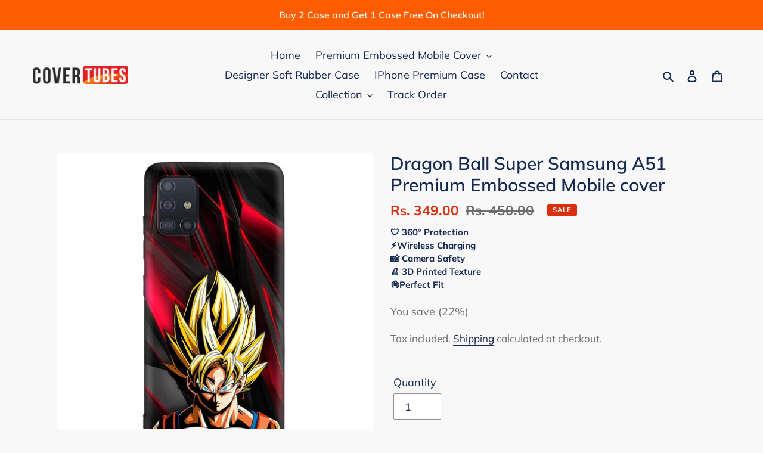

--- FILE ---
content_type: text/html; charset=UTF-8
request_url: https://content-sheets.googleapis.com/static/proxy.html?usegapi=1&jsh=m%3B%2F_%2Fscs%2Fabc-static%2F_%2Fjs%2Fk%3Dgapi.lb.en.H0R5hnEJFgQ.O%2Fd%3D1%2Frs%3DAHpOoo9sMW3biwZqLR-weMeFfAeYoZsLKA%2Fm%3D__features__
body_size: 66
content:
<!DOCTYPE html>
<html>
<head>
<title></title>
<meta http-equiv="X-UA-Compatible" content="IE=edge" />
<script type="text/javascript" nonce="p-yHVbRwweAnucfKbYsUGg">
  window['startup'] = function() {
    googleapis.server.init();
  };
</script>
<script type="text/javascript"
  src="https://apis.google.com/js/googleapis.proxy.js?onload=startup" async
  defer nonce="p-yHVbRwweAnucfKbYsUGg"></script>
</head>
<body>
</body>
</html>


--- FILE ---
content_type: text/css
request_url: https://covertubes.com/cdn/shop/t/23/assets/custom.css?v=77443039617290551051735911757
body_size: -224
content:
.offer_box{border:none;color:#fff;padding:11px;background-image:linear-gradient(to right,red,#ff0);display:flex;align-items:center;justify-content:space-evenly;border-radius:10px}.text-white{color:#fff}.d-none{display:none}.d-mb{margin-bottom:22px}.offer_btn{background:#fff;color:gray;padding:6px;width:125px;border-style:dotted;font-size:small;border-radius:10px}.d-mb-none{margin-bottom:0}.box_width{width:65%}.copyMsg{background-color:#000;color:#fff;padding:5px 20px;border-radius:100px;text-align:center;position:absolute;top:200px;left:50%;transform:translate(-50%);z-index:99999}.offer_code{font-size:17px;color:red}.offer_desc{font-size:15px}.mb-5{margin-bottom:7px}@media only screen and (max-width:749px){.info_box{padding-right:22px}}
/*# sourceMappingURL=/cdn/shop/t/23/assets/custom.css.map?v=77443039617290551051735911757 */


--- FILE ---
content_type: text/css
request_url: https://covertubes.com/cdn/shop/t/23/assets/cart-drawer.css?v=99934991455388394591735911757
body_size: 267
content:
.cart_drawer__flex{display:flex;justify-content:space-between}.cart-drawer{width:100%;max-width:480px;background-color:#fff;height:100%;position:fixed;z-index:3;right:-480px}.cart_drawer__header{border-bottom:1px solid #cfcfcf;width:100%;background:#fff}.cart-title{margin-bottom:0}.cart-image{width:100px}.cart-product-title{font-weight:600;font-size:15px}.cart-text-size{font-style:italic;font-size:14px;padding:10px 0}.cart-background-opacity{top:0;position:fixed;right:0;bottom:0;left:0;width:100%;z-index:3;background:#000;opacity:.6;display:none}.product-update{background:#e36868;padding:0 8px;border-radius:50%;position:absolute;right:-1px;top:0;color:#fff}.js-qty__adjust{cursor:pointer;border:0;background:none;text-align:center;overflow:hidden;padding:0 5px;z-index:2}.pulse-icon-minus,.pulse-icon-pluse{width:15px;color:#000}.pulse-icon-pluse:hover,.pulse-icon-minus:hover{color:gray}.cart-item-update{display:flex;padding-top:2px;padding-bottom:2px;width:64px}.ajaxcart__qty-num{padding:0;border:0;width:30px;text-align:center;font-size:11px}.payment-box{position:sticky;bottom:0;width:100%;background:#fff;z-index:3}.payment_link{background:#da2f0c;padding:10px;width:100%;display:block;color:#fff!important;text-align:center;text-transform:uppercase}.payment_link:hover{background:#bb280a!important}#payment_checkout_btn:hover{background:#1673ff}.cartdrawer_container{display:flex;flex-direction:column;height:100%;opacity:0}#shopify-section-cart-content{flex:1 1 auto;display:flex;flex-direction:column;overflow-y:hidden}.cart-items{flex:1 1 auto;display:flex;flex-direction:column;overflow:hidden;overflow-y:auto}.cart_qty_box{display:flex;border:1px solid gray}.cart-flex{display:flex;justify-content:space-evenly}.empty_notes{padding:15px;font-weight:600}#drawer_total_amount{letter-spacing:1px!important}.product--name{line-height:15px;font-weight:700;margin-bottom:9px;font-size:15px}.cart-data{display:flex;align-items:center;border-bottom:1px solid #e8e8e1;padding-right:20px}.lazy__container{position:relative;height:0;display:block;width:100%;padding-bottom:133.33333333333334%}.lazy__container img{position:absolute;top:0;left:0;width:100%;height:100%;display:block;object-fit:cover}.p-5{padding-right:20px;padding-left:20px}.p-3{padding-top:14px;padding-bottom:14px}.pt-3{padding-top:12px}.pb-3{padding-bottom:14px}.px-5{padding-left:20px;padding-right:20px}.cart-payment-sum{display:flex;justify-content:space-between;margin-bottom:20px}.pt-2{padding-top:10px}.border-t{border-top:1px solid #dcdcdc}.mt-3_5{margin-top:14px}.fs-10{font-size:10px}.cart-amount{font-size:17px;font-weight:700}.fb{font-weight:700}.cart_item_price{margin-bottom:9px}.mb-0{margin-bottom:0}#wa-chat-btn-root{z-index:1!important}@media only screen and (max-width:480px){.product--name{font-size:12px}}
/*# sourceMappingURL=/cdn/shop/t/23/assets/cart-drawer.css.map?v=99934991455388394591735911757 */
